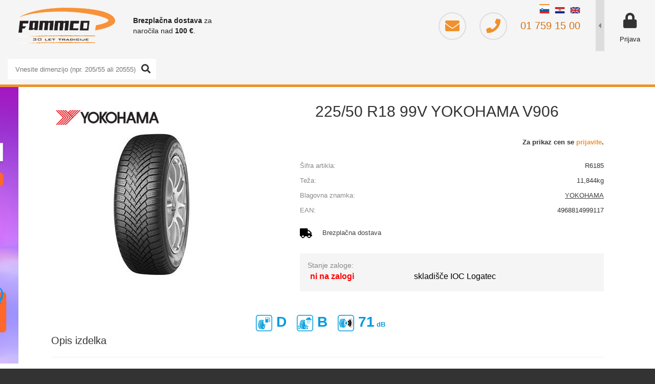

--- FILE ---
content_type: text/html; charset=utf-8
request_url: https://b2b.fammcommerce.si/v2/getAjaxProductsList.ashx?limit=60&view=search&sort=season&id=R6185&separator=&filter=tires&category=G002&width=225&profile=50&diameter=18&{}
body_size: 370
content:
<div><div id='productList'><div class='product-list table '><table><tr class='headerRow' data-sort='enabled'><th></th><th class='sku c'><a href='javascript:' data-sort='code'>Šifra artikla</a></th><th><a href='javascript:' data-sort='name'>Naziv izdelka</a></a></th><th class='c'><a href='javascript:' data-sort='category'>Skupina</a></th><th class='eu c'><a href='javascript:' data-sort='fuel'><i class='ti ti-fuel' title='Ekonomičnost porabe goriva'></i></a></th><th class='eu c'><a href='javascript:' data-sort='wet'><i class='ti ti-wet' title='Oprijem na mokri podlagi'></i></a></th><th class='eu c'><a href='javascript:' data-sort='noise'><i class='ti ti-noise-2' title='Raven hrupa'></i></a></th><th class='c'><a href='javascript:' data-sort='stock'>Zaloga</a></th><th class='r'>Cena</th></tr>
<tr data-id='R6172'><td class='image'><a href='/image.ashx?id=R6172&size=1024&fill=1&.jpg'><img src='/image.ashx?id=R6172&amp;size=120&amp;height=120&amp;fill=1&.jpg' alt='225/50 R18 95V YOKOHAMA V906' /></a></td><td class='sku c'><a href='/izdelek/R6172/225-50-r18-95v-yokohama-v906'>R6172</a></td><td class='name'><a href='/izdelek/R6172/225-50-r18-95v-yokohama-v906'><span>225/50 R18 95V YOKOHAMA V906</span><span class='code'>Šifra: R6172</span><span class='extra'></span></a></td><td class='group c'>
<span class='g002' title='Zimske pnevmatike                       '></span></td>
<td class='eu fuel c'>
C</td>
<td class='eu wet c'>
C</td>
<td class='eu noise c'>
72 dB</td>
<td class='c'><span class='stock no'><a href='/info/1/kontakt?pid=R6172' class='product-inquiry' title='Pošlji povpraševanje'><span class='zerostock'>ne</span></a></span></td><td class='r'>Za prikaz cen se <a href='/login.aspx'>prijavite</a></td></tr>
<tr data-id='TP40781877'><td class='image'><a href='/image.ashx?id=TP40781877&size=1024&fill=1&.jpg'><img src='/image.ashx?id=TP40781877&amp;size=120&amp;height=120&amp;fill=1&.jpg' alt='225/50 R18 99V MAXXIS WP6 SUV XL' /></a></td><td class='sku c'><a href='/izdelek/TP40781877/225-50-r18-99v-maxxis-wp6-suv-xl'>TP40781877</a></td><td class='name'><a href='/izdelek/TP40781877/225-50-r18-99v-maxxis-wp6-suv-xl'><span>225/50 R18 99V MAXXIS WP6 SUV XL</span><span class='code'>Šifra: TP40781877</span><span class='extra'></span></a></td><td class='group c'>
<span class='g002' title='Zimske pnevmatike                       '></span></td>
<td class='eu fuel c'>
C</td>
<td class='eu wet c'>
B</td>
<td class='eu noise c'>
70 dB</td>
<td class='c'><span class='stock no'><a href='/info/1/kontakt?pid=TP40781877' class='product-inquiry' title='Pošlji povpraševanje'><span class='zerostock'>ne</span></a></span></td><td class='r'>Za prikaz cen se <a href='/login.aspx'>prijavite</a></td></tr>
</table></div><script>EnableSortTableHeaders();</script>
</div><div id='filterList'></div></div>